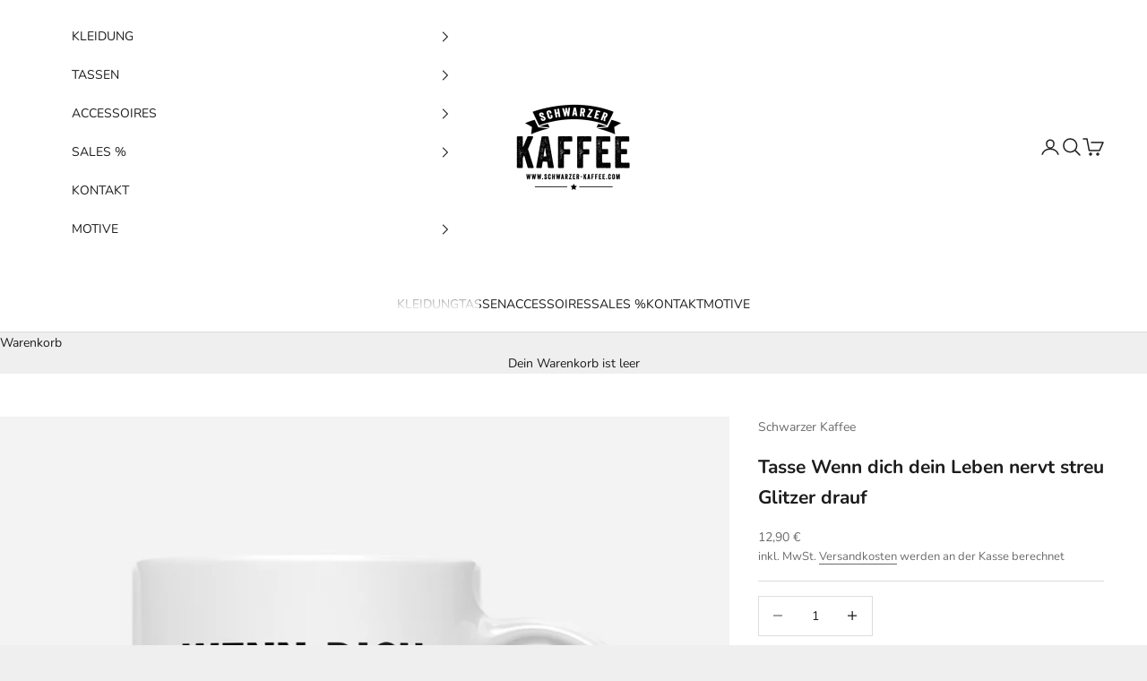

--- FILE ---
content_type: text/html; charset=UTF-8
request_url: https://app.inspon.com/dev-app/backend/api/api.php
body_size: 2
content:
{"product":{"title":"Tasse Wenn dich dein Leben nervt streu Glitzer drauf","featuredImage":{"id":"gid:\/\/shopify\/ProductImage\/29166152482873"},"options":[{"name":"Title","values":["Default Title"]}],"variants":[{"id":39860695662649,"option1":"Default Title","title":"Default Title","price":"12.90"}]},"collection":[{"title":"TASSEN"},{"title":"Motiv Edition"}]}